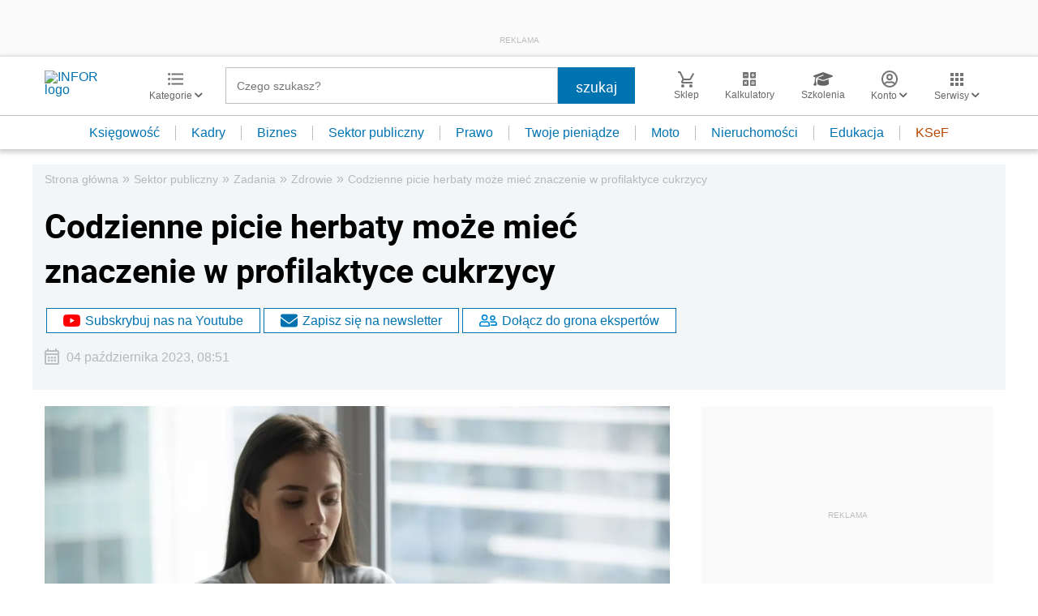

--- FILE ---
content_type: text/html; charset=utf-8
request_url: https://www.google.com/recaptcha/api2/aframe
body_size: 183
content:
<!DOCTYPE HTML><html><head><meta http-equiv="content-type" content="text/html; charset=UTF-8"></head><body><script nonce="5FD3-cpk3eoNXw0GlTfSfw">/** Anti-fraud and anti-abuse applications only. See google.com/recaptcha */ try{var clients={'sodar':'https://pagead2.googlesyndication.com/pagead/sodar?'};window.addEventListener("message",function(a){try{if(a.source===window.parent){var b=JSON.parse(a.data);var c=clients[b['id']];if(c){var d=document.createElement('img');d.src=c+b['params']+'&rc='+(localStorage.getItem("rc::a")?sessionStorage.getItem("rc::b"):"");window.document.body.appendChild(d);sessionStorage.setItem("rc::e",parseInt(sessionStorage.getItem("rc::e")||0)+1);localStorage.setItem("rc::h",'1764019253631');}}}catch(b){}});window.parent.postMessage("_grecaptcha_ready", "*");}catch(b){}</script></body></html>

--- FILE ---
content_type: text/html;charset=utf-8
request_url: https://app2.salesmanago.pl/ms/lhme902m8fhpeij1/default/frame_inforpl_samorzad_podleadem.htm?uuid=19ab7bdaf98-53a9a120e6b8-3b493866-93e4e325-54a62547-9e217b288cbc&action=checkIfShouldDisplay
body_size: -22
content:
<html>
 <head>
  <meta name="robots" content="noindex, nofollow">
 </head>
 <body></body>
</html>

--- FILE ---
content_type: text/html;charset=utf-8
request_url: https://app2.salesmanago.pl/ms/lhme902m8fhpeij1/default/Ramka_rekomendacji_-_Infor_-_Samorzad_-_Stopka_artykulu.htm?uuid=19ab7bdaf98-53a9a120e6b8-3b493866-93e4e325-54a62547-9e217b288cbc
body_size: 2963
content:
<!doctype html>
<html lang="en">
 <head>
  <meta name="robots" content="noindex, nofollow">
  <meta charset="UTF-8">
  <meta http-equiv="X-UA-Compatible" content="IE=edge">
  <meta name="viewport" content="width=device-width, initial-scale=1.0">
  <meta name="author" content="sm_PRD-8331_MR">
  <title>Document</title>
  <link rel="stylesheet" href="https://fonts.googleapis.com/css2?family=Material+Symbols+Outlined:opsz,wght,FILL,GRAD@20..48,100..700,0..1,-50..200">
  <link rel="stylesheet" href="https://use.typekit.net/hfh4jbg.css">
  <style>
            * {
                margin:0;
                padding:0;
                box-sizing: border-box;
            }
            .wrapper {
                width:100vw;
                max-width:1320px;
                margin:0 auto;
                font-family: 'Proxima Nova', Arial, Helvetica, sans-serif;
                padding:20px 0
            }
            .title {
                font-size: 28px;
                color:#001b2e;
                font-weight:600;
                margin-left:15px
            }
            .frame {
                width:100%;
                position:relative
            }
            .frame__products {
                width:100%;
                display:flex;
                overflow: hidden;
            }
            .frame__arrow {
                position:absolute;
                top:50%;
                transform: translateY(-50%);
                background-color: #247ba0;
                width:40px;
                height:40px;
                z-index:3;
                cursor:pointer;
                display:flex;
                justify-content: center;
                align-items: center;
                color:#fff
            }
            .frame__arrow--left {
                left:15px;
                padding-left:8px
            }
            .frame__arrow--right {
                right:15px
            }
            .product {
                margin:10px;
                border: 1px solid #ddd;
                background-color: #fff;
                padding:20px;
                text-align: center;
            }
            .product__labels {
                margin-bottom:10px;
                display:flex;
                justify-content: flex-start;
                width:100%;
                height:30px
            }
            .product__label {
                padding:4px  6px;
                margin-right:5px;
                border: 1px solid;
                font-weight: 300;
                font-size: 14px;
                line-height:normal;
                height:25px
            }
            .product__label--blue {
                background-color: #247ba0;
                border-color:#247ba0;
                color:#fff
            }
            .product__label--white {
                color:#247ba0;
                border-color:#247ba0;
                background-color: #fff;
            }
            .product__label--red {
                background-color: #fff;
                color:#ed143d;
                border-color: #ed143d;
            }
            .product__label--yellow {
                background-color: #fde74c;
                border-color:#fde74c;
                color:#001b2e
            }
            .product__img {
                width:calc(100% - 8px);
                margin-bottom:10px;
            }
            .product__name {
                font-size: 18px;
                color: #001b2e;
                font-weight:400;
                height:69px;
                text-align: left;
            }
            .product__prices {
                margin:15px 0;
                text-align: left;
            }
            .product__price {
                color: #ed143d;
                font-weight:600;
                font-size: 18px;
            }
            .product__oldPrice {
                font-weight: 300;
                color: #5f7682;
                text-decoration: line-through;
                padding-left: 5px;
            }
            .product__button {
                display:block;
                margin:0 auto;
                display: inline-block;
                background-color: #fff;
                font-size: 20px;
                font-weight: 500;
                color: #ed143d;
                border: 1px solid #ed143d;
                text-decoration: none;
                padding: 8px 15px;
                margin-bottom: 10px;
            }
            .product__button:hover {
                background-color: #ed143d;
                color: #fff;
            }
            .slick-list {
                position: relative;
                width: 100%;
                display: block;
                overflow: hidden;
                margin: 0;
                padding: 0;
            }
            .slick-track {
                width:100%;
                display:flex;
            }
            @media all and (max-width: 1200px) {
                .product__button {
                    font-size: 17px;
                }
            }
        </style>
 </head>
 <body>
  <div class="wrapper">
   <p class="title">POLECANE PRODUKTY</p>
   <div class="frame">
    <div class="frame__arrow frame__arrow--left">
     <span class="material-symbols-outlined">arrow_back_ios</span>
    </div>
    <div class="frame__arrow frame__arrow--right">
     <span class="material-symbols-outlined">arrow_forward_ios</span>
    </div>
    <div class="frame__products">
     <div class="product">
      <div class="product__labels">
       <p class="product__label product__label--white">POLECAMY</p>
      </div>
      <a href="https://app2.salesmanago.pl/ms/rd.htm?url=https%3A%2F%2Fsklep.infor.pl%2Fdochody-jednostek-samorzadu-terytorialnego.html%3Frec_source%3D2%26rec_scenario_id%3D0%26prod_id%3D22484%26vds_id%3D1314%26rec_item_id%3D42239%26utm_source%3Dsamorzad.infor.pl%26utm_medium%3Dramka_rekomendacji%26utm_campaign%3Dframe_infor_samorzad_stopka&amp;msid=318bfae0-c8c8-4ef4-8d6d-07d35d775c3e&amp;vsid=lhme902m8fhpeij1&amp;taid=" target="_blank"> <img class="product__img" src="https://sklep.infor.pl/okladki/38/02/19/380219mega.png" alt="Dochody jednostek samorządu terytorialnego. Nowe rozwiązania"> </a>
      <p class="product__name">Dochody jednostek samorządu terytorialnego. Nowe rozwiązania</p>
      <div class="product__prices">
       <span class="product__price">49,50 zł</span><span class="product__oldPrice">99,00 zł</span>
      </div>
      <a class="product__button" href="https://app2.salesmanago.pl/ms/rd.htm?url=https%3A%2F%2Fsklep.infor.pl%2Fdochody-jednostek-samorzadu-terytorialnego.html%3Frec_source%3D2%26rec_scenario_id%3D0%26prod_id%3D22484%26vds_id%3D1314%26rec_item_id%3D42239%26utm_source%3Dsamorzad.infor.pl%26utm_medium%3Dramka_rekomendacji%26utm_campaign%3Dframe_infor_samorzad_stopka&amp;msid=318bfae0-c8c8-4ef4-8d6d-07d35d775c3e&amp;vsid=lhme902m8fhpeij1&amp;taid=" target="_blank">SPRAWDŹ SZCZEGÓŁY</a>
     </div>
     <div class="product">
      <div class="product__labels"></div>
      <a href="https://app2.salesmanago.pl/ms/rd.htm?url=https%3A%2F%2Fsklep.infor.pl%2Fkomplet-sygnalisci-w-administracji-publiczne-wzory-i-formularze-wersja-premium.html%3Frec_source%3D2%26rec_scenario_id%3D0%26prod_id%3D22392%26vds_id%3D1314%26rec_item_id%3D42239%26utm_source%3Dsamorzad.infor.pl%26utm_medium%3Dramka_rekomendacji%26utm_campaign%3Dframe_infor_samorzad_stopka&amp;msid=318bfae0-c8c8-4ef4-8d6d-07d35d775c3e&amp;vsid=lhme902m8fhpeij1&amp;taid=" target="_blank"> <img class="product__img" src="https://sklep.infor.pl/okladki/38/01/02/380102mega.png" alt="Komplet: Sygnaliści w administracji publiczne + wzory i formularze – wersja PREMIUM"> </a>
      <p class="product__name">Komplet: Sygnaliści w administracji publiczne + wzory i formularze – wersja PREMIUM</p>
      <div class="product__prices">
       <span class="product__price">119,00 zł</span>
      </div>
      <a class="product__button" href="https://app2.salesmanago.pl/ms/rd.htm?url=https%3A%2F%2Fsklep.infor.pl%2Fkomplet-sygnalisci-w-administracji-publiczne-wzory-i-formularze-wersja-premium.html%3Frec_source%3D2%26rec_scenario_id%3D0%26prod_id%3D22392%26vds_id%3D1314%26rec_item_id%3D42239%26utm_source%3Dsamorzad.infor.pl%26utm_medium%3Dramka_rekomendacji%26utm_campaign%3Dframe_infor_samorzad_stopka&amp;msid=318bfae0-c8c8-4ef4-8d6d-07d35d775c3e&amp;vsid=lhme902m8fhpeij1&amp;taid=" target="_blank">SPRAWDŹ SZCZEGÓŁY</a>
     </div>
     <div class="product">
      <div class="product__labels"></div>
      <a href="https://app2.salesmanago.pl/ms/rd.htm?url=https%3A%2F%2Fsklep.infor.pl%2Frachunkowosc-w-oswiacie-2024.html%3Frec_source%3D2%26rec_scenario_id%3D0%26prod_id%3D22257%26vds_id%3D1314%26rec_item_id%3D42239%26utm_source%3Dsamorzad.infor.pl%26utm_medium%3Dramka_rekomendacji%26utm_campaign%3Dframe_infor_samorzad_stopka&amp;msid=318bfae0-c8c8-4ef4-8d6d-07d35d775c3e&amp;vsid=lhme902m8fhpeij1&amp;taid=" target="_blank"> <img class="product__img" src="https://sklep.infor.pl/okladki/37/98/91/379891mega.png" alt="Rachunkowość w oświacie"> </a>
      <p class="product__name">Rachunkowość w oświacie</p>
      <div class="product__prices">
       <span class="product__price">74,50 zł</span><span class="product__oldPrice">149,00 zł</span>
      </div>
      <a class="product__button" href="https://app2.salesmanago.pl/ms/rd.htm?url=https%3A%2F%2Fsklep.infor.pl%2Frachunkowosc-w-oswiacie-2024.html%3Frec_source%3D2%26rec_scenario_id%3D0%26prod_id%3D22257%26vds_id%3D1314%26rec_item_id%3D42239%26utm_source%3Dsamorzad.infor.pl%26utm_medium%3Dramka_rekomendacji%26utm_campaign%3Dframe_infor_samorzad_stopka&amp;msid=318bfae0-c8c8-4ef4-8d6d-07d35d775c3e&amp;vsid=lhme902m8fhpeij1&amp;taid=" target="_blank">SPRAWDŹ SZCZEGÓŁY</a>
     </div>
     <div class="product">
      <div class="product__labels"></div>
      <a href="https://app2.salesmanago.pl/ms/rd.htm?url=https%3A%2F%2Fsklep.infor.pl%2Fjak-dokonac-korekty-rocznej-odliczonego-vat-po-zmianach-pdf-.html%3Frec_source%3D2%26rec_scenario_id%3D0%26prod_id%3D22092%26vds_id%3D1314%26rec_item_id%3D42239%26utm_source%3Dsamorzad.infor.pl%26utm_medium%3Dramka_rekomendacji%26utm_campaign%3Dframe_infor_samorzad_stopka&amp;msid=318bfae0-c8c8-4ef4-8d6d-07d35d775c3e&amp;vsid=lhme902m8fhpeij1&amp;taid=" target="_blank"> <img class="product__img" src="https://sklep.infor.pl/okladki/37/96/95/379695mega.png" alt="Jak dokonać korekty rocznej odliczonego VAT – po zmianach (PDF)"> </a>
      <p class="product__name">Jak dokonać korekty rocznej odliczonego VAT – po zmianach (PDF)</p>
      <div class="product__prices">
       <span class="product__price">14,90 zł</span>
      </div>
      <a class="product__button" href="https://app2.salesmanago.pl/ms/rd.htm?url=https%3A%2F%2Fsklep.infor.pl%2Fjak-dokonac-korekty-rocznej-odliczonego-vat-po-zmianach-pdf-.html%3Frec_source%3D2%26rec_scenario_id%3D0%26prod_id%3D22092%26vds_id%3D1314%26rec_item_id%3D42239%26utm_source%3Dsamorzad.infor.pl%26utm_medium%3Dramka_rekomendacji%26utm_campaign%3Dframe_infor_samorzad_stopka&amp;msid=318bfae0-c8c8-4ef4-8d6d-07d35d775c3e&amp;vsid=lhme902m8fhpeij1&amp;taid=" target="_blank">SPRAWDŹ SZCZEGÓŁY</a>
     </div>
     <div class="product">
      <div class="product__labels"></div>
      <a href="https://app2.salesmanago.pl/ms/rd.htm?url=https%3A%2F%2Fsklep.infor.pl%2Fnowe-rozwiazania-w-amortyzacji-rozliczenie-podatkowe-i-ewidencja-pdf.html%3Frec_source%3D2%26rec_scenario_id%3D0%26prod_id%3D22397%26vds_id%3D1314%26rec_item_id%3D42239%26utm_source%3Dsamorzad.infor.pl%26utm_medium%3Dramka_rekomendacji%26utm_campaign%3Dframe_infor_samorzad_stopka&amp;msid=318bfae0-c8c8-4ef4-8d6d-07d35d775c3e&amp;vsid=lhme902m8fhpeij1&amp;taid=" target="_blank"> <img class="product__img" src="https://sklep.infor.pl/okladki/38/01/06/380106mega.png" alt="Nowe rozwiązania w amortyzacji – rozliczenie podatkowe i ewidencja (PDF)"> </a>
      <p class="product__name">Nowe rozwiązania w amortyzacji – rozliczenie podatkowe i ewidencja (PDF)</p>
      <div class="product__prices">
       <span class="product__price">14,90 zł</span>
      </div>
      <a class="product__button" href="https://app2.salesmanago.pl/ms/rd.htm?url=https%3A%2F%2Fsklep.infor.pl%2Fnowe-rozwiazania-w-amortyzacji-rozliczenie-podatkowe-i-ewidencja-pdf.html%3Frec_source%3D2%26rec_scenario_id%3D0%26prod_id%3D22397%26vds_id%3D1314%26rec_item_id%3D42239%26utm_source%3Dsamorzad.infor.pl%26utm_medium%3Dramka_rekomendacji%26utm_campaign%3Dframe_infor_samorzad_stopka&amp;msid=318bfae0-c8c8-4ef4-8d6d-07d35d775c3e&amp;vsid=lhme902m8fhpeij1&amp;taid=" target="_blank">SPRAWDŹ SZCZEGÓŁY</a>
     </div>
    </div>
   </div>
  </div>
  <script src="https://code.jquery.com/jquery-3.6.0.slim.min.js" integrity="sha256-u7e5khyithlIdTpu22PHhENmPcRdFiHRjhAuHcs05RI=" crossorigin="anonymous" type="text/javascript">// <![CDATA[
// ]]></script>
  <script type="text/javascript" src="https://cdn.jsdelivr.net/npm/slick-carousel@1.8.1/slick/slick.min.js"></script>
  <script type="text/javascript">// <![CDATA[
$(".frame__products").slick({
            dots: false,
            infinite: false,
            speed: 500,
            slidesToShow: 4,
            autoplay: false,
            autoplaySpeed: 3000,
            pauseOnFocus: false,
            pauseOnHover: false,
            prevArrow: $(".frame__arrow--left"),
            nextArrow: $(".frame__arrow--right"),
            responsive: [
                {
                    breakpoint: 1100,
                    settings: {
                        slidesToShow: 3
                    },
                },
                {
                    breakpoint: 920,
                    settings: {
                        slidesToShow: 2.5444
                    },
                },
                {
                    breakpoint: 650,
                    settings: {
                        slidesToShow: 2
                    },
                },
                {
                    breakpoint: 550,
                    settings: {
                        slidesToShow: 1.5
                    },
                },
                {
                    breakpoint: 400,
                    settings: {
                        slidesToShow: 1
                    },
                },
            ],
        });
// ]]></script>
  <script type="text/javascript">// <![CDATA[
function sendHeight() {
            let wrapper = document.querySelector('.wrapper');
            let height = {
                name: 'sm_8331_dynamic_height',
                value: wrapper.getBoundingClientRect().height
            };
            parent.postMessage(height, '*');
        }
        sendHeight();
        window.addEventListener('resize', sendHeight)
// ]]></script>
 </body>
</html>

--- FILE ---
content_type: image/svg+xml
request_url: https://inforpl.incdn.pl/images/close-thin.e1fd3a6b.svg
body_size: 10
content:
<svg xmlns="http://www.w3.org/2000/svg" viewBox="0 0 24 24" data-supported-dps="24x24" fill="currentColor" focusable="false"><path d="M20 5.32L13.32 12 20 18.68 18.66 20 12 13.33 5.34 20 4 18.68 10.68 12 4 5.32 5.32 4 12 10.69 18.68 4z"/></svg>

--- FILE ---
content_type: image/svg+xml
request_url: https://ocdn.eu/gazeta-prawna/infor/favicon/success.svg
body_size: 194
content:
<svg xmlns="http://www.w3.org/2000/svg" width="36" height="36" viewBox="0 0 36 36">
  <path id="success" d="M18,3.375A14.625,14.625,0,1,1,3.375,18,14.625,14.625,0,0,1,18,3.375ZM18,36A18,18,0,1,0,0,18,18,18,0,0,0,18,36Zm7.945-21.3a1.685,1.685,0,0,0-2.384-2.384l-7.8,7.8-3.3-3.3A1.685,1.685,0,1,0,10.069,19.2l4.5,4.5a1.681,1.681,0,0,0,2.384,0Z" fill="#479fe7"/>
</svg>


--- FILE ---
content_type: application/javascript;charset=UTF-8
request_url: https://app2.salesmanago.pl/dynamic/lhme902m8fhpeij1/custom.js?uri=%2Fsektor%2Fzadania%2Fzdrowie%2F6327606%2Ccodzienne-picie-herbaty-moze-miec-znaczenie-w-profilaktyce-cukrzycy.html&location=samorzad.infor.pl&uuid=19ab7bdaf98-53a9a120e6b8-3b493866-93e4e325-54a62547-9e217b288cbc&referrer=&time=2025-11-24T21%3A20%3A54Z&conversation=null&client=null&title=Codzienne+picie+herbaty+mo%C5%BCe+mie%C4%87+znaczenie+w+profilaktyce+cukrzycy+-+Infor.pl&extid=null&custom=undefined&banners=true
body_size: 5974
content:
function smHideAd(adpId) {
  var slot = document.getElementById('smb_' + adpId);

  if (slot !== null) {
    console.info('[sm] Hiding ad: ' + adpId);
    slot.innerHTML = '';
  }
}

(function() {
  window.smdad = true;
  var smDisplayAdTimeout;

  setTimeout(function() {
    window.smdad = false;
  }, 1000 * 60);

  if (smDisplayAdTimeout) {
    clearTimeout(smDisplayAdTimeout);
  }

  var smDisplayAd = function(adpId, imageUrl, clickUrl, appUrl, smid, bId) {
    var slot = document.getElementById('smb_' + adpId);
    var href = encodeURI(clickUrl);

    if (slot) {
      if (slot.querySelector('a[href="' + href + '"]')) {
        console.info('[sm] Ad: ' + imageUrl + ' already displayed');
      } else {
        console.info('[sm] Displaying ad: ' + imageUrl);
        var a = document.createElement('a');
        var img = document.createElement('img');

        a.href = href;
        a.target = '_top';

        img.src = imageUrl;
        img.style.maxWidth = '100%';
        img.style.border = 'none';

        slot.innerHTML = '';
        a.appendChild(img);
        slot.appendChild(a);

        smBannerDisplayed(appUrl, smid, bId, adpId);
      }
    } else if (window.smdad) {
      smDisplayAdTimeout = setTimeout(function() {
        smDisplayAd(adpId, imageUrl, clickUrl, appUrl, smid, bId);
      }, 100);
    }
  };

  var smBannerDisplayed = function(appUrl, smid, bId, adpId) {
    console.info('[sm] smBannerDisplayed', bId);

    var url = appUrl + '/dynamic/' + smid + '/bannerDisplay.htm?bannerId=' + bId + '&adPlacementId=' + adpId;
    var xhr = createCORSRequest('POST', url);

    if (!xhr) {
      console.warn('[sm] CORS not supported');
      return;
    }

    xhr.onload = function() {};
    xhr.onerror = function() {};
    xhr.send();

    console.info('[sm] cross-origin request sent');
  };

  var createCORSRequest = function(method, url) {
    var xhr = new XMLHttpRequest();

    if ('withCredentials' in xhr) {
      xhr.open(method, url, true);
    } else if (typeof XDomainRequest != 'undefined') {
      xhr = new XDomainRequest();
      xhr.open(method, url);
    } else {
      xhr = null;
    }

    return xhr;
  };

  var documentReady = function(callback) {
    if (document.readyState === 'loaded' || document.readyState === 'complete' || document.readyState === 'interactive') {
      callback();
    } else {
      document.addEventListener('DOMContentLoaded', callback);
    }
  };

  documentReady(function() {
    smDisplayAd('5142', 'https://sm-cdn.eu/9xw0h57m5a7clo5s.jpg', 'https://app2.salesmanago.pl/dynamic/ads/lhme902m8fhpeij1/rd.htm?url=https%3A%2F%2Fsklep.infor.pl%2Fedgp&bid=13752&apid=5142&smclient=null', 'https://app2.salesmanago.pl', 'lhme902m8fhpeij1', '13752');
;
  });
})();

if(_smid==='lhme902m8fhpeij1') {
  (function () {
    /*
    <script>
        */
        var POPUP_TIME_CAP_COOKIE_NAME = "smCustomOTimePopCap";
        var POPUP_VIEWS_CAP_COOKIE_NAME = "smCustomOViewsPopCap";
        var DAY_MILLIS = 24*60*60*1000;
        var COUNT = "SM";
        var popupIsInitiated = false;
        var testPopupIds = {
            LIMIT_POPUP: "SM_LIMIT_POPUP",
        };
        var inactive;
        var popupUrl;
        function smInitPopup() {
            popupUrl = resolvePopupUrl();
            smIncrementPopupViews(COUNT);
            if (popupUrl) {
                resolvePopupAndCookieBuilders(popupUrl);
                smShowPopupUpdateCookiesAndCheckOnExit(popupBuilder, popupUrl);
            }
        }
        function autoClosePopup() {
            var container = document.querySelector('.smPopupContainer'),
                background = document.getElementById('smPopupBackground');
            container.style.display = "none";
            background.style.display = "none";
        }
        function openInNewTab(url) {
            var win = window.open(url, '_blank');
            // win.focus();
        }
        function smIsSiteOneOf(urls) {
            if (null != urls)
                for (var i = 0; i < urls.length; i++)
                    if (window.location.toString().indexOf(urls[i]) >= 0)
                        return true;
            return false;
        }
        function resolvePopupUrl() {
            if (typeof testPopupUrls !== 'undefined' &&  isDesktopResolution() && smIsPopupTimeOk(testPopupIds.LIMIT_POPUP, DAY_MILLIS/2) ) {
                return testPopupUrls.pop_up_timer_desktop;
            } else if (typeof testPopupUrls !== 'undefined' &&  !isDesktopResolution() && smIsPopupTimeOk(testPopupIds.LIMIT_POPUP, DAY_MILLIS/2) ) {
                return testPopupUrls.pop_up_timer_mobile;
            }
        }
        function isDesktopResolution() {
            if(((window.innerWidth > 0) ? window.innerWidth : screen.width) > 800) {
                return true;
            } else {
                return false;
            }
        }
        function smIsPopupViewsOk(popupId, maxPopupViews) {
            return smGetPopupViewsCount(popupId) > maxPopupViews;
        }
        function smGetPopupViewsCount(popupId) {
            var maxPopupViewsCookieValue = smReadCookie(POPUP_VIEWS_CAP_COOKIE_NAME);
            if(!maxPopupViewsCookieValue)
                return 0;
            var popupViews = smReadValueFromString(maxPopupViewsCookieValue, popupId, "|", ":");
            if(!popupViews)
                return 0;
            return popupViews;
        }
        function smSetPopupView(popupId, value) {
            var maxPopupViewsCookieValue = smReadCookie(POPUP_VIEWS_CAP_COOKIE_NAME);
            if(maxPopupViewsCookieValue == null)
                maxPopupViewsCookieValue = "";
            if(maxPopupViewsCookieValue.indexOf(popupId) >= 0) {
                var popupViews = smReadValueFromString(maxPopupViewsCookieValue, popupId, "|", ":");
                maxPopupViewsCookieValue = maxPopupViewsCookieValue.replace(popupId + ":" + popupViews, popupId + ":" + value);
            } else {
                maxPopupViewsCookieValue += popupId + ":" + value + "|";
            }
            smCreateCookie(POPUP_VIEWS_CAP_COOKIE_NAME, maxPopupViewsCookieValue, 365)
        }
        function smResolveClientParams() {
            return "";
        }
        function randomPopupsToDisplay(arr) {
            var randPopup = Math.floor( Math.random() * arr.length ),
                randomUrl = arr[randPopup];
            return randomUrl;
        }
        function smIsPopupTimeOk(popupId, nextViewAfterMillis) {
            var popupLastViewCookieValue = smReadCookie(POPUP_TIME_CAP_COOKIE_NAME);
            if(!popupLastViewCookieValue)
                return true;
            var popupLastViewTimestamp = smReadValueFromString(popupLastViewCookieValue, popupId, "|", ":");
            if(!popupLastViewTimestamp)
                return true;
            popupLastViewTimestamp = parseInt(popupLastViewTimestamp);
            if(nextViewAfterMillis == null)
                nextViewAfterMillis = 24 * 60 * 60 * 1000;
            return (popupLastViewTimestamp + nextViewAfterMillis < new Date().getTime());
        }
        function smShowPopup(html, waitMillis) {
            if(waitMillis)
                setTimeout(function() {smCreatePopup(html);}, waitMillis);
            else
                smCreatePopup(html);
        }
        function smCreatePopup(html) {
            var node = document.createDocumentFragment();
            var div = document.createElement("div");
            for (div.innerHTML = html; div.firstChild;)
                node.appendChild(div.firstChild);
            document.body.insertBefore(node, document.body.childNodes[0]);
        }
        var popupBuilder = {
            popupUrl: "https://app2.emlgrid.com/cf/lhme902m8fhpeij1/",
            popupWidth: 240,
            popupHeight: 347,
            closingImgWidth: 24,
            closingImgHeight: 24,
            closingImgSource: "https://s3-eu-west-1.amazonaws.com/salesmanagoimg/36ah1dxt6fpehf53/bz0skjq3it4c2v3k/8wc3qi8liy6uzxmi.png",
            closingContainerTopOffset: 26,
            closingContainerRightOffset: 26,
            backgroundOpacity: 0.4,
            isOnExit:false,
            waitMillis: 0,
            cookieName: "",
            inactive: 0,
            buildHtml: function () {
                this.popupUrl += smResolveClientParams();
                var closingImgHtml = "<img onclick='smClosePopup(event);' style='width: " + this.closingImgWidth +
                    "px; height: " + this.closingImgHeight +
                    "px; cursor:pointer;' src=" + this.closingImgSource + " alt='x' title='close popup'>";
                var closingImgContainerHtml = "<div style='position:absolute; right: " + this.closingContainerRightOffset +
                    "px; top: " + this.closingContainerTopOffset +
                    "px;  padding: 0; background: none; border: none; z-index: 99999;' id=\"smPopupCloseButton\">" + closingImgHtml + "</div>";
                var backgroundHtml ="<div  id='smPopupBackground' class='salesmanagoBackground' tabindex='1' style='position: fixed; width: 100%" +
                    "; height: 100%; background-color: black; opacity: " + this.backgroundOpacity +
                    "; filter:alpha(opacity=" + (this.backgroundOpacity*100) + "); z-index: 1100; overflow: hidden;'></div>";
                var iFrameHtml = "<iframe id='salesmanagoIframe' style='margin: 0; padding: 0; width:" +
                    this.popupWidth + "px; height:" + this.popupHeight +
                    "px; overflow-y:hidden; overflow-x:hidden; border:none; background: none;' src='" +
                    this.popupUrl + "'></iframe>";
                var popupLeftOffset = smResolvePopupLeftOffset(this.popupWidth);
                var popupTopOffset = smResolvePopupTopOffset(this.popupHeight);
                var popupHtml = "<div class='smPopupContainer' style='display: block; width:" +
                    this.popupWidth + "px; height: " + this.popupHeight + "px; top: "
                    + popupTopOffset + "px !important; left: " + popupLeftOffset +
                    "px; position: fixed; background: none; border: none; z-index: 222222;'>" +
                    closingImgContainerHtml + iFrameHtml +  "</div>" + backgroundHtml ;
                return popupHtml;
            }
        };
        function smReadCookie(cookieName) {
            return smReadValueFromString(document.cookie, cookieName, ";", "=");
        }
        function smReadValueFromString(itemsString, requestedKey, itemSeparator, valueSeparator) {
            var items = itemsString.split(itemSeparator);
            for( var i = 0; i < items.length; i++) {
                var itemString = items[i].trim();
                if(itemString.startsWith(requestedKey))
                    return smGetItemValue(itemString, valueSeparator)
            }
            return "";
        }
        function smGetItemValue(itemString, valueSeparator) {
            return itemString.substring(itemString.indexOf(valueSeparator)+1);
        }
        function isLocalhost() {
            return window.location.toString().indexOf("http://localhost/") >= 0;
        }
        function smUpdatePopupLastViewTimestamp(popupId) {
            var popupLastViewCookieValue = smReadCookie(POPUP_TIME_CAP_COOKIE_NAME);
            if(popupLastViewCookieValue == null)
                popupLastViewCookieValue = "";
            if(popupLastViewCookieValue.indexOf(popupId) >= 0) {
                var popupLastViewTimestamp = smReadValueFromString(popupLastViewCookieValue, popupId, "|", ":");
                popupLastViewCookieValue = popupLastViewCookieValue.replace(popupId + ":" + popupLastViewTimestamp, popupId + ":" + new Date().getTime());
            } else {
                popupLastViewCookieValue += popupId + ":" + new Date().getTime() + "|";
            }
            smCreateCookie(POPUP_TIME_CAP_COOKIE_NAME, popupLastViewCookieValue, 365);
        }
        function smIncrementPopupViews(popupId) {
            var maxPopupViewsCookieValue = smReadCookie(POPUP_VIEWS_CAP_COOKIE_NAME);
            if(maxPopupViewsCookieValue === null)
                maxPopupViewsCookieValue = "";
            if(maxPopupViewsCookieValue.indexOf(popupId) >= 0) {
                var popupViews = smReadValueFromString(maxPopupViewsCookieValue, popupId, "|", ":");
                maxPopupViewsCookieValue = maxPopupViewsCookieValue.replace(popupId + ":" + popupViews, popupId + ":" + (++popupViews));
            } else {
                maxPopupViewsCookieValue += popupId + ":" + "1" + "|";
            }
            smCreateCookie(POPUP_VIEWS_CAP_COOKIE_NAME, maxPopupViewsCookieValue, 365)
        }
        function smCreateCookie(name, value, days) {
            var expires = "";
            if (days) {
                var date = new Date();
                date.setTime(date.getTime() + (days * 24 * 60 * 60 * 1000));
                expires = "; expires=" + date.toGMTString();
            }
            var full = window.location.host
            var parts = full.split('.')
            var domain = parts[1]
            var type = parts[2]
            var domain = domain + "." + type;
            //window.location
            document.cookie = name + "=" + value + expires + "; path=/; domain=" + domain;
        }
        function smResolveClientParams() {
            return "";
        }
        function smResolvePopupLeftOffset(popupWidth) {
            var body = document.body,
                html = document.documentElement;
            var windowWidth = Math.max( body.scrollWidth, body.offsetWidth,
                html.clientWidth, html.scrollWidth, html.offsetWidth );
            return (windowWidth - popupWidth) / 2;
        }
        function smResolvePopupTopOffset(popupHeight) {
            var body = document.body, html = document.documentElement;
            var windowHeight = window.innerHeight || Math.Max(body.clientHeight, html.clientHeight);
            return (windowHeight - popupHeight) / 5;
        }
        function smClosePopup(event) {
            var popupCloseButton = event.target || e.srcElement;
            var popup = popupCloseButton.parentNode.parentNode;
            popup.style.display = "none";
            popup.nextSibling.style.display = "none";
        }
        function smShowPopupUpdateCookiesAndCheckOnExit(popupBuilder, popupUrl){
            if(popupBuilder.isOnExit){
                addEvent(document, "mouseout", function(e) {
                    e = e ? e : window.event;
                    var from = e.relatedTarget || e.toElement;
                    if (!from || from.nodeName == "HTML") {
                        if(smIsPopupTimeOk(popupBuilder.cookieName , DAY_MILLIS)){
                            smShowPopupAndUpdateCookies(popupBuilder, popupUrl);
                        }
                    }
                });
            }else{
                smShowPopupAndUpdateCookies(popupBuilder, popupUrl);
            }
        }
        function smShowPopupAndUpdateCookies(popupBuilder, popupUrl) {
            if(popupBuilder.waitMillis)
                setTimeout(function() {
                    smCreatePopupAndUpdateCookies(popupBuilder, popupUrl);
                }, popupBuilder.waitMillis);
            else
                smCreatePopupAndUpdateCookies(popupBuilder, popupUrl);
        }
        function smCreatePopupAndUpdateCookies(popupBuilder, popupUrl) {
            var html = popupBuilder.buildHtml();
            var node = document.createDocumentFragment();
            var div = document.createElement("div");
            for (div.innerHTML = html; div.firstChild;)
                node.appendChild(div.firstChild);
            document.body.insertBefore(node, document.body.childNodes[0]);
            cookieUpdater.update();
            popupIsInitiated = true;
            if(!isLocalhost())
                smEvent('SM_POPUP:'+ popupUrl);
        }
        var cookieUpdater = {
            idsToUpdate: [],
            update: function() {
                for(var i = 0; i < this.idsToUpdate.length; i++) {
                    smUpdatePopupLastViewTimestamp(this.idsToUpdate[i]);
                    smIncrementPopupViews(this.idsToUpdate[i]);
                }
                this.idsToUpdate.length = 0;
            }
        };
        function addEvent(obj, evt, fn) {
            if (obj.addEventListener) {
                obj.addEventListener(evt, fn, false);
            }
            else if (obj.attachEvent) {
                obj.attachEvent("on" + evt, fn);
            }
        }
        function resolvePopupAndCookieBuilders(popupUrl) {
            if (isLocalhost())
                popupBuilder.popupUrl = "https://www.salesmanago.pl/ms/snl34uycuptlbmcl/default/";
            popupBuilder.popupUrl += popupUrl;
            switch(popupUrl) {
                case testPopupUrls.pop_up_timer_desktop :
                    cookieUpdater.idsToUpdate.push(testPopupIds.LIMIT_POPUP);
                    popupBuilder.popupWidth = 640;
                    popupBuilder.popupHeight = 400;
                    return;
                case testPopupUrls.pop_up_timer_mobile :
                    cookieUpdater.idsToUpdate.push(testPopupIds.LIMIT_POPUP);
                    popupBuilder.popupWidth = 360;
                    popupBuilder.popupHeight = 640;
                    return;
            }
        }
        function smShowInactive(popupBuilder, popupUrl){
            popup = popupBuilder;
            url = popupUrl;
            canceltimer();
        }
        var popup;
        var url;
        var tim = 0;
        function reload() {
            if(url != null || url != "")
                tim = setTimeout(function(){
                    if(smIsPopupTimeOk(popup.cookieName , DAY_MILLIS)){
                        smShowPopupAndUpdateCookies(popup, url);
                    }
                },inactive);
        }
        function canceltimer() {
            window.clearTimeout(tim);
            reload();
        }
   // Dodawanie ramek start ->> 
      (function () {
          function getCookie(cname) {
              const name = cname + '=';
              const cookieList = document.cookie.split(';');
              for (const cookie of cookieList) {
              const cookieTrimed = cookie.trim();
              if (cookieTrimed.startsWith(name)) return cookieTrimed.substring(name.length);
              }
              return '';
          }
          let getClientId = getCookie('smclient');
          let getUuid = getCookie('smuuid');
          let getUrlParams = '';
          if (getClientId && getUuid) {
              getUrlParams = '?contactId=' + getClientId + '&uuid=' + getUuid;
          } else if (getUuid) {
              getUrlParams = '?uuid=' + getUuid;
          }
          let iframeArray = [
              // TS-39214 - test
              { container: document.getElementById('sm_frame_inforpl_samorzad_podleadem'), url: 'https://app2.salesmanago.pl/ms/lhme902m8fhpeij1/default/frame_inforpl_samorzad_podleadem.htm', urlParams: getUrlParams, message: 'sm_frame_38428_dynamic_height', test: true, action: 'checkIfShouldDisplay',},
        ]
          function createIframe(src, container, id) {
              const sp = document.createElement('iframe');
              sp.className = 'recommendation_salesmanago';
              sp.id = id;
              sp.loading = 'lazy';
              sp.src = src;
              sp.style.height = '100%';
              sp.style.width = '99%';
              sp.scrolling = 'no';
              sp.style.border = 'none';
              sp.style.position = 'relative';
              container.appendChild(sp);
          }
          if (iframeArray !== 0) {
              const checkIfShouldDisplay = async (src, action) => {
                  let ifShouldDisplay = src + getUrlParams + '&action=' + action;
                  let responde = await fetch(ifShouldDisplay)
                      .then(response => response.text())
                      .then(data => {
                          if (data.includes("true")) {
                              return true;
                          } else {
                              return false
                          }
                      })
                  return responde
              }
              window.addEventListener('message', function (e) {
                  if (typeof e.data === 'object' && e.data.name !== undefined) {
                      iframeArray.forEach(iframe => {
                          if (e.data.name === "sm_frame_38428_dynamic_height" && iframe.container) {
                              iframe.container.style.height = e.data.value + 20 + 'px';
                          } else if (e.data.name === iframe.message && iframe.container) {
                              iframe.container.style.height = e.data.value + 'px';
                          }
                      });
                  }
              });
              iframeArray.forEach((iframe) => {
                  let shouldDisplay;
                  if (iframe.action !== undefined) {
                      if (checkIfShouldDisplay(iframe.url, iframe.action)) {
                          shouldDisplay = true;
                      } else {
                          shouldDisplay = false;
                      }
                  }
                  if (iframe.container && iframe.test === false && shouldDisplay) {
                      iframe.container.style.height = '0';
                      iframe.container.innerHTML = "";
                      createIframe(iframe.url + iframe.urlParams, iframe.container, 'ramka_produktowa');
                  } else if (iframe.container && (iframe.test === true) && window.location.href.includes('test=true') && (shouldDisplay || shouldDisplay === undefined)) {
                      iframe.container.style.height = '0';
                      iframe.container.innerHTML = "";
                      createIframe(iframe.url + iframe.urlParams, iframe.container, 'ramka_produktowa');
                  }
              });
          }
      })();
      // Dodawanie ramek end
        (function() {
          function getCookie(cname) {
            const name = cname + '=';
            const cookieList = document.cookie.split(';');
            for (const cookie of cookieList) {
            const cookieTrimed = cookie.trim();
            if (cookieTrimed.startsWith(name)) return cookieTrimed.substring(name.length);
            }
            return '';
        }
        let getClientId = getCookie('smclient');
        let getUuid = getCookie('smuuid');
        let getUrlParams = '';
        if (getClientId && getUuid) {
            getUrlParams = '?contactId=' + getClientId + '&uuid=' + getUuid;
        } else if (getUuid) {
            getUrlParams = '?uuid=' + getUuid;
        }
          function createIframe(src, container, id) { 
            const sp = document.createElement('iframe');
          sp.id = id;
          sp.src = src;
          sp.style = 'height: 100%; min-height: 420px; width: 100%; border: none; position: relative; overflow: hidden;';
          container.appendChild(sp);
          }
          const iframeContainer = document.getElementById('sm_frame_inforpl_samorzad_stopka');
          if (iframeContainer ) {
            iframeContainer.style.height = '0';
            createIframe(
              'https://app2.salesmanago.pl/ms/lhme902m8fhpeij1/default/Ramka_rekomendacji_-_Infor_-_Samorzad_-_Stopka_artykulu.htm' + getUrlParams,
              iframeContainer,
              'ramka_produktowa'
            );
          }
          window.addEventListener('message', (e) => {
            if (typeof e.data === 'object' && e.data.name === 'sm_8331_dynamic_height' && iframeContainer) {
              iframeContainer.style.height = e.data.value + 'px';
            }
          });
        })();
  })();
    }

--- FILE ---
content_type: image/svg+xml
request_url: https://g.infor.pl/p/_files/37057000/14-eksperci-37056639.svg
body_size: 1125
content:
<svg xmlns="http://www.w3.org/2000/svg" viewBox="0 0 24.19 16.93"><defs><style>.cls-1{fill:#1a1818;}</style></defs><g id="Layer_2" data-name="Layer 2"><g id="Layer_1-2" data-name="Layer 1"><path id="Path_2077" data-name="Path 2077" class="cls-1" d="M18.14,8.47a3.63,3.63,0,1,0-3.63-3.63h0A3.64,3.64,0,0,0,18.14,8.47Zm0-5.45a1.82,1.82,0,1,1-1.81,1.82h0A1.82,1.82,0,0,1,18.14,3Zm-7.86,6.2a4.73,4.73,0,0,0-1.34.2,5.73,5.73,0,0,1-3.38,0,4.63,4.63,0,0,0-1.34-.2A4.2,4.2,0,0,0,.73,11,4.41,4.41,0,0,0,0,13.42v1.7a1.81,1.81,0,0,0,1.81,1.81H12.7a1.81,1.81,0,0,0,1.81-1.81v-1.7A4.24,4.24,0,0,0,13.77,11a4.18,4.18,0,0,0-3.49-1.77Zm2.42,5.9H1.81v-1.7A2.56,2.56,0,0,1,3.48,11a1.8,1.8,0,0,1,1.21,0,7.56,7.56,0,0,0,5.14,0A1.8,1.8,0,0,1,11,11a2.54,2.54,0,0,1,1.66,2.38v1.7ZM7.26,8.47A4.24,4.24,0,1,0,3,4.23H3A4.25,4.25,0,0,0,7.25,8.47Zm0-6.66A2.42,2.42,0,1,1,4.84,4.23h0A2.43,2.43,0,0,1,7.26,1.81Zm16.31,9a3.46,3.46,0,0,0-2.9-1.48c-1.05,0-1.32.38-2.53.38s-1.47-.38-2.52-.38a3.63,3.63,0,0,0-1.45.31,4.81,4.81,0,0,1,1.06,1.54,1.58,1.58,0,0,1,.38,0,19.54,19.54,0,0,0,2.53.38,19.39,19.39,0,0,0,2.52-.38,1.64,1.64,0,0,1,1.4.68,1.82,1.82,0,0,1,.31,1v1.11H15.72v1.21a3.05,3.05,0,0,1-.06.6h7a1.52,1.52,0,0,0,1.51-1.51h0V12.8a3.54,3.54,0,0,0-.62-2Z"/></g></g></svg>

--- FILE ---
content_type: image/svg+xml
request_url: https://g.infor.pl/p/_files/37057000/1-akty-prawne-37056623.svg
body_size: 1224
content:
<svg xmlns="http://www.w3.org/2000/svg" viewBox="0 0 8.87 16.02"><defs><style>.cls-1{fill:#231f20;}</style></defs><g id="Layer_2" data-name="Layer 2"><g id="Layer_1-2" data-name="Layer 1"><path class="cls-1" d="M7.66,10.67A2.45,2.45,0,0,0,8.87,8.48a3.22,3.22,0,0,0-.26-1.33,2.77,2.77,0,0,0-.75-1,4.35,4.35,0,0,0-1.18-.71,14.14,14.14,0,0,0-1.82-.61,10.85,10.85,0,0,1-1.6-.55,1.53,1.53,0,0,1-.62-.46,1.16,1.16,0,0,1-.17-.67,1.12,1.12,0,0,1,.5-1A2.68,2.68,0,0,1,4.53,1.8a2.11,2.11,0,0,1,1.53.53,1.7,1.7,0,0,1,.56,1.35V4H8.69V3.68A3.42,3.42,0,0,0,7.56,1a4.46,4.46,0,0,0-3-1,4.81,4.81,0,0,0-3,.84A2.77,2.77,0,0,0,.4,3.17,3.12,3.12,0,0,0,.71,4.63a3,3,0,0,0,.53.72A2.47,2.47,0,0,0,.05,7.54a3.13,3.13,0,0,0,.4,1.63,3.27,3.27,0,0,0,1.23,1.15,9.2,9.2,0,0,0,2.24.84A7.72,7.72,0,0,1,6,12a1,1,0,0,1,.43.86,1.1,1.1,0,0,1-.52,1,2.59,2.59,0,0,1-1.53.4,2.58,2.58,0,0,1-1.72-.52,1.66,1.66,0,0,1-.59-1.36V12L0,12v.31a3.33,3.33,0,0,0,1.2,2.73,4,4,0,0,0,1.45.72A6.59,6.59,0,0,0,4.39,16a4.83,4.83,0,0,0,3-.84,2.81,2.81,0,0,0,1.13-2.34,3.12,3.12,0,0,0-.31-1.46A2.84,2.84,0,0,0,7.66,10.67ZM6.79,8.5a1,1,0,0,1-.26.73,1.36,1.36,0,0,1-.68.43c-.27-.1-.73-.24-1.38-.43a9.84,9.84,0,0,1-1.58-.56,1.56,1.56,0,0,1-.61-.46,1.24,1.24,0,0,1-.16-.68,1.26,1.26,0,0,1,.23-.75A1.2,1.2,0,0,1,3,6.38c.37.13.78.26,1.22.37a7.19,7.19,0,0,1,2.14.89A1,1,0,0,1,6.79,8.5Z"/></g></g></svg>

--- FILE ---
content_type: text/plain; charset=UTF-8
request_url: https://at.teads.tv/fpc?analytics_tag_id=PUB_5576&tfpvi=&gdpr_status=22&gdpr_reason=220&gdpr_consent=&ccpa_consent=&shared_ids=&sv=d656f4a&
body_size: 56
content:
MDcwNTk0ZGYtMmMzNS00OGMzLWFmYmEtNWU0OWYzODM2MjQ5IzctMw==